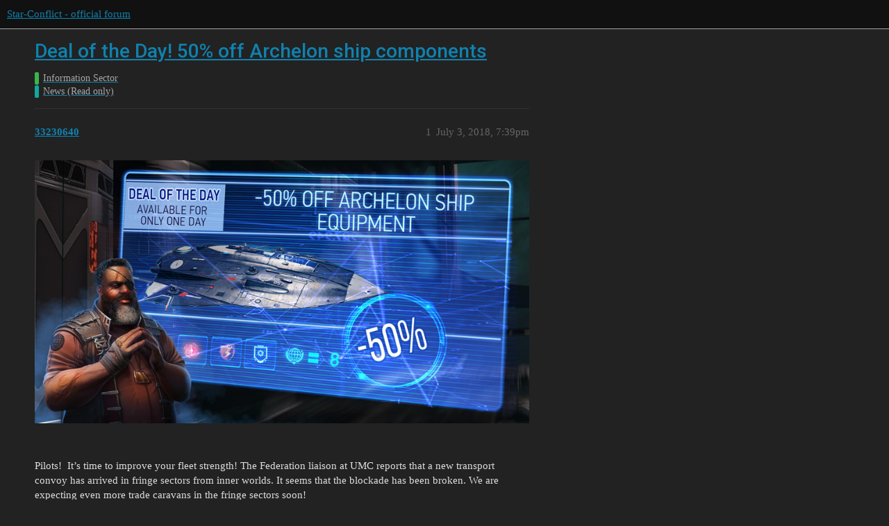

--- FILE ---
content_type: text/html; charset=utf-8
request_url: https://forum.star-conflict.com/t/deal-of-the-day-50-off-archelon-ship-components/19598
body_size: 3274
content:
<!DOCTYPE html>
<html lang="en">
  <head>
    <meta charset="utf-8">
    <title>Deal of the Day! 50% off Archelon ship components - News (Read only) - Star-Conflict - official forum</title>
    <meta name="description" content="  
Pilots!  It’s time to improve your fleet strength! The Federation liaison at UMC reports that a new transport convoy has arrived in fringe sectors from inner worlds. It seems that the blockade has been broken. We ar&amp;hellip;">
    <meta name="generator" content="Discourse 3.1.5 - https://github.com/discourse/discourse version 3.1.5">
<link rel="icon" type="image/png" href="https://i-com-starconflict.cdn.gaijin.net/optimized/2X/5/5b773aa1d515d754a09a6cf0c7a8f9e0e49a653e_2_32x32.png">
<link rel="apple-touch-icon" type="image/png" href="https://i-com-starconflict.cdn.gaijin.net/optimized/2X/8/8567180bfb8438e5d3c25122e626d910f88786b2_2_180x180.png">
<meta name="theme-color" media="(prefers-color-scheme: light)" content="#111111">
<meta name="theme-color" media="(prefers-color-scheme: dark)" content="#111111">

<meta name="viewport" content="width=device-width, initial-scale=1.0, minimum-scale=1.0, user-scalable=yes, viewport-fit=cover">
<link rel="canonical" href="https://forum.star-conflict.com/t/deal-of-the-day-50-off-archelon-ship-components/19598" />

<link rel="search" type="application/opensearchdescription+xml" href="https://forum.star-conflict.com/opensearch.xml" title="Star-Conflict - official forum Search">

    <link href="/stylesheets/color_definitions_dark_1_2_c64a9b888916610f9a52fb2f19a0b7dbb66cdf56.css?__ws=forum.star-conflict.com" media="all" rel="stylesheet" class="light-scheme"/><link href="/stylesheets/color_definitions_dark_1_2_c64a9b888916610f9a52fb2f19a0b7dbb66cdf56.css?__ws=forum.star-conflict.com" media="(prefers-color-scheme: dark)" rel="stylesheet" class="dark-scheme"/>

  <link href="/stylesheets/desktop_46f75bce629cebfb8a82956a25cd9d5bd818f50a.css?__ws=forum.star-conflict.com" media="all" rel="stylesheet" data-target="desktop"  />



  <link href="/stylesheets/discourse-details_46f75bce629cebfb8a82956a25cd9d5bd818f50a.css?__ws=forum.star-conflict.com" media="all" rel="stylesheet" data-target="discourse-details"  />
  <link href="/stylesheets/discourse-lazy-videos_46f75bce629cebfb8a82956a25cd9d5bd818f50a.css?__ws=forum.star-conflict.com" media="all" rel="stylesheet" data-target="discourse-lazy-videos"  />
  <link href="/stylesheets/discourse-local-dates_46f75bce629cebfb8a82956a25cd9d5bd818f50a.css?__ws=forum.star-conflict.com" media="all" rel="stylesheet" data-target="discourse-local-dates"  />
  <link href="/stylesheets/discourse-narrative-bot_46f75bce629cebfb8a82956a25cd9d5bd818f50a.css?__ws=forum.star-conflict.com" media="all" rel="stylesheet" data-target="discourse-narrative-bot"  />
  <link href="/stylesheets/discourse-nationalflags_46f75bce629cebfb8a82956a25cd9d5bd818f50a.css?__ws=forum.star-conflict.com" media="all" rel="stylesheet" data-target="discourse-nationalflags"  />
  <link href="/stylesheets/discourse-presence_46f75bce629cebfb8a82956a25cd9d5bd818f50a.css?__ws=forum.star-conflict.com" media="all" rel="stylesheet" data-target="discourse-presence"  />
  <link href="/stylesheets/discourse-solved_46f75bce629cebfb8a82956a25cd9d5bd818f50a.css?__ws=forum.star-conflict.com" media="all" rel="stylesheet" data-target="discourse-solved"  />
  <link href="/stylesheets/external-formatting-toolbar_46f75bce629cebfb8a82956a25cd9d5bd818f50a.css?__ws=forum.star-conflict.com" media="all" rel="stylesheet" data-target="external-formatting-toolbar"  />
  <link href="/stylesheets/ng-custom-features_46f75bce629cebfb8a82956a25cd9d5bd818f50a.css?__ws=forum.star-conflict.com" media="all" rel="stylesheet" data-target="ng-custom-features"  />
  <link href="/stylesheets/ng-frontend_46f75bce629cebfb8a82956a25cd9d5bd818f50a.css?__ws=forum.star-conflict.com" media="all" rel="stylesheet" data-target="ng-frontend"  />
  <link href="/stylesheets/ng-important-messages_46f75bce629cebfb8a82956a25cd9d5bd818f50a.css?__ws=forum.star-conflict.com" media="all" rel="stylesheet" data-target="ng-important-messages"  />
  <link href="/stylesheets/ng-login_46f75bce629cebfb8a82956a25cd9d5bd818f50a.css?__ws=forum.star-conflict.com" media="all" rel="stylesheet" data-target="ng-login"  />
  <link href="/stylesheets/poll_46f75bce629cebfb8a82956a25cd9d5bd818f50a.css?__ws=forum.star-conflict.com" media="all" rel="stylesheet" data-target="poll"  />
  <link href="/stylesheets/poll_desktop_46f75bce629cebfb8a82956a25cd9d5bd818f50a.css?__ws=forum.star-conflict.com" media="all" rel="stylesheet" data-target="poll_desktop"  />

  <link href="/stylesheets/desktop_theme_2_2fe3f3180de7039ee758156e36cefb88cfc0f405.css?__ws=forum.star-conflict.com" media="all" rel="stylesheet" data-target="desktop_theme" data-theme-id="2" data-theme-name="sc theme"/>

    
    
        <link rel="alternate nofollow" type="application/rss+xml" title="RSS feed of &#39;Deal of the Day! 50% off Archelon ship components&#39;" href="https://forum.star-conflict.com/t/deal-of-the-day-50-off-archelon-ship-components/19598.rss" />
    <meta property="og:site_name" content="Star-Conflict - official forum" />
<meta property="og:type" content="website" />
<meta name="twitter:card" content="summary" />
<meta name="twitter:image" content="https://i-com-starconflict.cdn.gaijin.net/original/2X/0/083d5907f542cfc7f73622ae9a832ce6fc26eb28.png" />
<meta property="og:image" content="https://i-com-starconflict.cdn.gaijin.net/original/2X/0/083d5907f542cfc7f73622ae9a832ce6fc26eb28.png" />
<meta property="og:url" content="https://forum.star-conflict.com/t/deal-of-the-day-50-off-archelon-ship-components/19598" />
<meta name="twitter:url" content="https://forum.star-conflict.com/t/deal-of-the-day-50-off-archelon-ship-components/19598" />
<meta property="og:title" content="Deal of the Day! 50% off Archelon ship components" />
<meta name="twitter:title" content="Deal of the Day! 50% off Archelon ship components" />
<meta property="og:description" content="   Pilots!  It’s time to improve your fleet strength! The Federation liaison at UMC reports that a new transport convoy has arrived in fringe sectors from inner worlds. It seems that the blockade has been broken. We are expecting even more trade caravans in the fringe sectors soon!     Only today, July 4, we offer a 50% discount on Archelon components! They can be purchased directly from the ship tree.     The idea of creating a guard frigate had been on the minds of Federation engineers for a..." />
<meta name="twitter:description" content="   Pilots!  It’s time to improve your fleet strength! The Federation liaison at UMC reports that a new transport convoy has arrived in fringe sectors from inner worlds. It seems that the blockade has been broken. We are expecting even more trade caravans in the fringe sectors soon!     Only today, July 4, we offer a 50% discount on Archelon components! They can be purchased directly from the ship tree.     The idea of creating a guard frigate had been on the minds of Federation engineers for a..." />
<meta property="og:article:section" content="Information Sector" />
<meta property="og:article:section:color" content="3AB54A" />
<meta property="og:article:section" content="News (Read only)" />
<meta property="og:article:section:color" content="12A89D" />
<meta property="article:published_time" content="2018-07-03T19:39:29+00:00" />
<meta property="og:ignore_canonical" content="true" />


    
  </head>
  <body class="crawler ">
    
    <header>
  <a href="/">
    Star-Conflict - official forum
  </a>
</header>

    <div id="main-outlet" class="wrap" role="main">
        <div id="topic-title">
    <h1>
      <a href="/t/deal-of-the-day-50-off-archelon-ship-components/19598">Deal of the Day! 50% off Archelon ship components</a>
    </h1>

      <div class="topic-category" itemscope itemtype="http://schema.org/BreadcrumbList">
          <span itemprop="itemListElement" itemscope itemtype="http://schema.org/ListItem">
            <a href="https://forum.star-conflict.com/c/information-sector/9" class="badge-wrapper bullet" itemprop="item">
              <span class='badge-category-bg' style='background-color: #3AB54A'></span>
              <span class='badge-category clear-badge'>
                <span class='category-name' itemprop='name'>Information Sector</span>
              </span>
            </a>
            <meta itemprop="position" content="1" />
          </span>
          <span itemprop="itemListElement" itemscope itemtype="http://schema.org/ListItem">
            <a href="https://forum.star-conflict.com/c/information-sector/news-read-only/64" class="badge-wrapper bullet" itemprop="item">
              <span class='badge-category-bg' style='background-color: #12A89D'></span>
              <span class='badge-category clear-badge'>
                <span class='category-name' itemprop='name'>News (Read only)</span>
              </span>
            </a>
            <meta itemprop="position" content="2" />
          </span>
      </div>

  </div>

  

    <div itemscope itemtype='http://schema.org/DiscussionForumPosting'>
      <meta itemprop='headline' content='Deal of the Day! 50% off Archelon ship components'>
        <meta itemprop='articleSection' content='News (Read only)'>
      <meta itemprop='keywords' content=''>
      <div itemprop='publisher' itemscope itemtype="http://schema.org/Organization">
        <meta itemprop='name' content='Star-Conflict - official forum'>
          <div itemprop='logo' itemscope itemtype="http://schema.org/ImageObject">
            <meta itemprop='url' content='https://i-com-starconflict.cdn.gaijin.net/original/2X/1/11a02352e5402bcb3b5c1e69d622da2c52fd7f73.png'>
          </div>
      </div>

          <div id='post_1'  class='topic-body crawler-post'>
            <div class='crawler-post-meta'>
              <span class="creator" itemprop="author" itemscope itemtype="http://schema.org/Person">
                <a itemprop="url" href='https://forum.star-conflict.com/u/33230640'><span itemprop='name'>33230640</span></a>
                
              </span>

              <link itemprop="mainEntityOfPage" href="https://forum.star-conflict.com/t/deal-of-the-day-50-off-archelon-ship-components/19598">


              <span class="crawler-post-infos">
                  <time itemprop='datePublished' datetime='2018-07-03T19:39:29Z' class='post-time'>
                    July 3, 2018,  7:39pm
                  </time>
                  <meta itemprop='dateModified' content='2018-07-03T19:39:29Z'>
              <span itemprop='position'>1</span>
              </span>
            </div>
            <div class='post' itemprop='articleBody'>
              <p><img src="http://img.targem.ru/images/2e451160b53d9f0e119fd12d10ba.jpg" alt="2e451160b53d9f0e119fd12d10ba.jpg"></p>
<p> </p>
<p>Pilots!  It’s time to improve your fleet strength! The Federation liaison at UMC reports that a new transport convoy has arrived in fringe sectors from inner worlds. It seems that the blockade has been broken. We are expecting even more trade caravans in the fringe sectors soon!<br>
 <br>
Only today, July 4, we offer a 50% discount on Archelon components! They can be purchased directly from the ship tree.<br>
 <br>
The idea of creating a guard frigate had been on the minds of Federation engineers for a long time. The best specialists spent days in laboratories and test sites around the clock to find a solution. During research by General Reactors corporation the engineers managed to develop a unique power distribution system for the ship’s shields. However, a new concept called for a fundamentally different design and characteristics of the ship. All the little pieces of the project finally came together when the leading designer of Dry Lab corporation joined the team.<br>
 <br>
The special offer is valid for a limited time and will end on July 5!<br>
 <br>
Sincerely,<br>
Star Conflict Team</p>
            </div>

            <div itemprop="interactionStatistic" itemscope itemtype="http://schema.org/InteractionCounter">
              <meta itemprop="interactionType" content="http://schema.org/LikeAction"/>
              <meta itemprop="userInteractionCount" content="0" />
              <span class='post-likes'></span>
            </div>

            <div itemprop="interactionStatistic" itemscope itemtype="http://schema.org/InteractionCounter">
                <meta itemprop="interactionType" content="http://schema.org/CommentAction"/>
                <meta itemprop="userInteractionCount" content="0" />
              </div>

          </div>
    </div>






    </div>
    <footer class="container wrap">
  <nav class='crawler-nav'>
    <ul>
      <li itemscope itemtype='http://schema.org/SiteNavigationElement'>
        <span itemprop='name'>
          <a href='/' itemprop="url">Home </a>
        </span>
      </li>
      <li itemscope itemtype='http://schema.org/SiteNavigationElement'>
        <span itemprop='name'>
          <a href='/categories' itemprop="url">Categories </a>
        </span>
      </li>
      <li itemscope itemtype='http://schema.org/SiteNavigationElement'>
        <span itemprop='name'>
          <a href='/guidelines' itemprop="url">FAQ/Guidelines </a>
        </span>
      </li>
        <li itemscope itemtype='http://schema.org/SiteNavigationElement'>
          <span itemprop='name'>
            <a href='https://legal.gaijin.net/termsofservice' itemprop="url">Terms of Service </a>
          </span>
        </li>
        <li itemscope itemtype='http://schema.org/SiteNavigationElement'>
          <span itemprop='name'>
            <a href='https://legal.gaijin.net/privacypolicy' itemprop="url">Privacy Policy </a>
          </span>
        </li>
    </ul>
  </nav>
  <p class='powered-by-link'>Powered by <a href="https://www.discourse.org">Discourse</a>, best viewed with JavaScript enabled</p>
</footer>

    
    
  </body>
  
</html>


--- FILE ---
content_type: text/css
request_url: https://forum.star-conflict.com/stylesheets/ng-important-messages_46f75bce629cebfb8a82956a25cd9d5bd818f50a.css?__ws=forum.star-conflict.com
body_size: 396
content:
.important-messages-container>.loading-container{padding:10px 0;clear:both;display:flex;flex-wrap:wrap;border:1px solid #1d272c;justify-content:space-around;margin-bottom:15px}.important-messages-container .im-element{flex-basis:200px;flex-grow:1;margin:5px 10px;padding:10px 15px;background-color:#1d272c}.important-messages-title{flex-basis:100vw;padding:5px 10px;font-size:20px;margin-bottom:10px}.important-messages-container time{font-size:12px;color:gray;font-style:italic}a.important-messages-widget-content:hover{color:#d48900}a.important-messages-widget-content{color:#c1c1c1}

/*# sourceMappingURL=ng-important-messages_46f75bce629cebfb8a82956a25cd9d5bd818f50a.css.map?__ws=forum.star-conflict.com */
